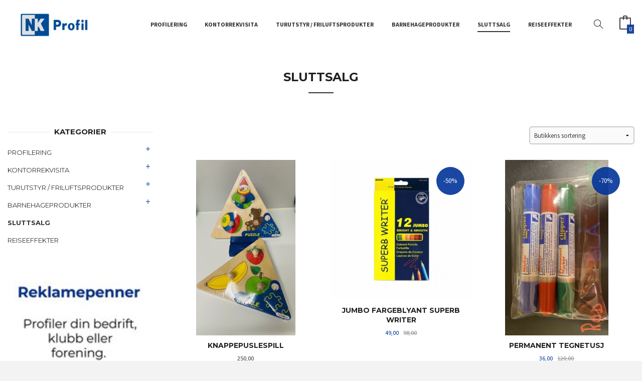

--- FILE ---
content_type: text/html
request_url: https://www.nkprofil.no/butikk/sluttsalg
body_size: 12509
content:
<!DOCTYPE html>

<!--[if IE 7]>    <html class="lt-ie10 lt-ie9 lt-ie8 ie7 no-js flyout_menu" lang="no"> <![endif]-->
<!--[if IE 8]>    <html class="lt-ie10 lt-ie9 ie8 no-js flyout_menu" lang="no"> <![endif]-->
<!--[if IE 9]>    <html class="lt-ie10 ie9 no-js flyout_menu" lang="no"> <![endif]-->
<!--[if (gt IE 9)|!(IE)]><!--> <html class="no-js flyout_menu" lang="no"> <!--<![endif]-->

<head prefix="og: http://ogp.me/ns# fb: http://ogp.me/ns/fb# product: http://ogp.me/ns/product#">
    <meta http-equiv="Content-Type" content="text/html; charset=UTF-8">
    <meta http-equiv="X-UA-Compatible" content="IE=edge">
    
                    <title>Sluttsalg | NK Profil - profilartikler og nisjeprodukter</title>
        

    <meta name="description" content="Profilartikler og nisjeprodukter til skoler, barnehager, kontor og privat">

    <meta name="keywords" content="">

<meta name="csrf-token" content="QcYMO20X3ySeFU9sI1UoIGSRZKNUFvS6GahBQTGr">    <link rel="shortcut icon" href="/favicon.ico">
    

    <meta property="og:title" content="Sluttsalg">
<meta property="og:type" content="product.group">


    <meta property="og:description" content="Profilartikler og nisjeprodukter til skoler, barnehager, kontor og privat">

<meta property="og:url" content="https://www.nkprofil.no/butikk/sluttsalg">
<meta property="og:site_name" content="NK Profil - profilartikler og nisjeprodukter">
<meta property="og:locale" content="nb_NO"><!-- Pioneer scripts & style -->
<meta name="viewport" content="width=device-width, initial-scale=1.0, minimum-scale=1">
<!-- Android Lollipop theme support: http://updates.html5rocks.com/2014/11/Support-for-theme-color-in-Chrome-39-for-Android -->
<meta name="theme-color" content="#003399">

<link href="/assets/themes/apex/css/apex.compiled.css?ver=1699275270" rel="preload" as="style">
<link href="/assets/themes/apex/css/apex.compiled.css?ver=1699275270" rel="stylesheet" type="text/css">


<script type="text/javascript" src="/assets/js/modernizr.min-dev.js"></script>
<script>
    window.FEATURES = (function() {
        var list = {"1":1,"24ai":1,"24chat":1,"24marketing":1,"24nb":1,"blog":1,"boxpacker":1,"criteo":1,"discount":1,"email_redesign":1,"facebook_dpa":1,"facebook_product_catalog":1,"frontendfaq":1,"giftcard":1,"google_analytics_4":1,"google_shopping":1,"mega_menu":1,"modal_cart":1,"modal_cart_free_shipping_reminder":1,"modal_cart_products":1,"newsletter":1,"pickuppoints":1,"popup_module":1,"printnode":1,"product_management_2":1,"product_management_2_customize_layout":1,"product_sorting":1,"slider":1,"snapchat":1,"stock_reminders":1,"text":1,"thumb_attribute_connection":1,"two":1,"two_search_api":1,"update_price_on_attribute_change":1,"vipps_express":1,"webshop":1};

        return {
            get: function(name) { return name in list; }
        };
    })();

    if (window.FEATURES.get('facebook_dpa')) {
                facebook_dpa_id = "";
            }

</script>

   

<script async src="https://client.24nettbutikk.chat/embed.js" data-chat-id=""></script><script>function chat(){(window.lvchtarr=window.lvchtarr||[]).push(arguments)}</script><script>chat('placement', 'bottom-right');</script><!-- Global site tag (gtag.js) - Google Analytics -->
<script type="text/plain" data-category="analytics" async src="https://www.googletagmanager.com/gtag/js?id=G-82S7M9N0KV"></script>
<script type="text/plain" data-category="analytics">
  window.dataLayer = window.dataLayer || [];
  function gtag(){dataLayer.push(arguments);}
  gtag('js', new Date());

    gtag('config', 'G-82S7M9N0KV', {
      theme: 'apex',
      activeCheckout: 'apollo'
  });
</script>

<script>
    class Item {
        product = {};

        constructor(product) {
            this.product = product;
        }

        #setItemVariant() {
            this.product.item_variant = Array.from(document.querySelectorAll('div.product__attribute'))
                ?.reduce((previousValue, currentValue, currentIndex, array) => {
                    let selectOptions = Array.from(currentValue.children[1].children[0].children);

                    if (!selectOptions.some(option => option.tagName === 'OPTGROUP')) {
                        let attribute = currentValue.children[0].children[0].innerHTML;
                        let value = selectOptions.find(attributeValue => attributeValue.selected).innerHTML;

                        return previousValue += `${attribute}: ${value}${array.length && currentIndex !== array.length - 1 ? ', ' : ''}`;
                    }
                }, '');
        }

        #attachEventListeners() {
            document.querySelectorAll('select.js-attribute').forEach(selector => selector.addEventListener('change', () => this.#setItemVariant()));

            const buyProductButton = document.querySelector('button.js-product__buy-button');

            if (buyProductButton) {
                buyProductButton.addEventListener('click', () => {
                    gtag('event', 'add_to_cart', {
                        currency: 'NOK',
                        value: this.product.value,
                        items: [{ ...this.product, quantity: parseInt(document.getElementById('buy_count').value) }]
                    });
                });
            }

            const buyBundleButton = document.querySelector('button.js-bundle__buy-button');

            if (buyBundleButton) {
                buyBundleButton.addEventListener('click', () => {
                    gtag('event', 'add_to_cart', {
                        currency: 'NOK',
                        value: this.product.value,
                        items: [this.product]
                    });
                });
            }

            const wishListButton = document.querySelector('.product__wishlist-button:not(.disabled)');

            if (wishListButton) {
                wishListButton.addEventListener('click', () => {
                    gtag('event', 'add_to_wishlist', {
                        currency: 'NOK',
                        value: this.product.value,
                        items: [{ ...this.product, quantity: parseInt(document.getElementById('buy_count').value) }],
                    });
                });
            }
        }

        async initialize() {
            await this.#setItemVariant();
            this.#attachEventListeners();

            gtag('event', 'view_item', {
                currency: 'NOK',
                value: this.product.value,
                items: [this.product]
            });
        }
    }
</script>
<!-- Google Analytics -->
<script type="text/plain" data-category="analytics">

    (function (i, s, o, g, r, a, m) {
        i['GoogleAnalyticsObject'] = r;
        i[r] = i[r] || function () {
            (i[r].q = i[r].q || []).push(arguments)
        }, i[r].l = 1 * new Date();
        a = s.createElement(o),
            m = s.getElementsByTagName(o)[0];
        a.async = 1;
        a.src = g;
        m.parentNode.insertBefore(a, m)
    })(window, document, 'script', '//www.google-analytics.com/analytics.js', 'ga');

    
    ga('create', 'UA-24343184-8', 'auto', '24nb');

        ga('24nb.send', 'pageview');

    
    
</script>
<div id="sincos-sc"></div>

<script>
    window.SERVER_DATA={"checkoutUrl":"apollo","cartFullHeight":1,"languageId":"1","currency":"NOK","usesFreeShippingReminder":false,"freeShippingCutoff":"1000","useProductUpSell":false,"googleAnalytics4Enabled":false};
</script>
<script src="/js/slider-cart.js?v=b2cf874253b7a8c1bbe7f2dbd336acbb" type="text/javascript"></script>
<link rel="stylesheet" href="/css/cookie_consent.css">
<script defer src="/js/cookie_consent.js"></script>
<script>
    window.dataLayer = window.dataLayer || [];
    function gtag(){dataLayer.push(arguments);}

    // Set default consent to 'denied' as a placeholder
    // Determine actual values based on your own requirements
    gtag('consent', 'default', {
        'ad_storage': 'denied',
        'ad_user_data': 'denied',
        'ad_personalization': 'denied',
        'analytics_storage': 'denied',
        'url_passthrough': 'denied'
    });

</script>

<script>

    window.addEventListener('load', function(){

        CookieConsent.run({
            cookie: {
                name: 'cookie_consent_cookie',
                domain: window.location.hostname,
                path: '/',
                expiresAfterDays: 30,
                sameSite: 'Lax'
            },
            disablePageInteraction: true,
            guiOptions: {
                consentModal: {
                    layout: 'box inline',
                    position: 'middle center',
                    equalWeightButtons: false,
                }
            },
            categories: {
                necessary: {
                    enabled: true,
                    readonly: true,
                },
                analytics: {},
                targeting: {}
            },
            language: {
                default: 'no',
                translations: {
                    no: {
                        consentModal: {
                            title: 'Vi bruker cookies!',
                            description: '<p>Vi benytter første- og tredjeparts cookies (informasjonskapsler).</p><br><br><p>Cookies bruker til: </p><br><ul style="padding-left:3px;"><li>Nødvendige funksjoner på nettsiden</li><li>Analyse og statistikk</li><li>Markedsføring som kan brukes for personlig tilpasning av annonser</li></ul><br><p>Velg “Godta alle” om du aksepterer vår bruk av cookie. Hvis du ønsker å endre på cookie-innstillingene, velg “La meg velge selv”.</p><br><p>Les mer om vår Cookie policy <a href="/side/cookies">her.</a></p>',
                            acceptAllBtn: 'Godta alle',
                            acceptNecessaryBtn: 'Godta kun nødvendige',
                            showPreferencesBtn: 'La meg velge selv',
                        },
                        preferencesModal: {
                            title: 'Innstillinger',
                            acceptAllBtn: 'Godta alle',
                            acceptNecessaryBtn: 'Godta kun nødvendige',
                            savePreferencesBtn: 'Lagre og godta innstillinger',
                            closeIconLabel: 'Lukk',
                            sections: [
                                {
                                    title: 'Bruk av cookies 📢',
                                    description: 'Vi bruker cookies for å sikre deg en optimal opplevelse i nettbutikken vår. Noen cookies er påkrevd for at nettbutikken skal fungere. Les mer om vår <a href="/side/sikkerhet_og_personvern" class="cc-link">personvernerklæring</a>.'
                                },
                                {
                                    title: 'Helt nødvendige cookies',
                                    description: 'Cookies som er helt nødvendig for at nettbutikken skal fungere. Man får ikke handlet i nettbutikken uten disse.',
                                },
                                {
                                    title: 'Cookies rundt analyse og oppsamling av statistikk',
                                    description: 'Cookie som lagrer anonym statistikk av besøkende i nettbutikken. Disse brukes av nettbutikkeier for å lære seg mer om hvem publikummet sitt er.',
                                    linkedCategory: 'analytics'
                                },
                                {
                                    title: 'Cookies rundt markedsføring og retargeting',
                                    description: 'Cookies som samler informasjon om din bruk av nettsiden slik at markedsføring kan tilpasses deg.',
                                    linkedCategory: 'targeting'
                                },
                                {
                                    title: 'Mer informasjon',
                                    description: 'Ved spørsmål om vår policy rundt cookies og dine valg, ta gjerne kontakt med oss på <a href="mailto:kjell.arne@nkprofil.no">kjell.arne@nkprofil.no</a>.'
                                }
                            ]
                        }
                    }
                }
            }
        });
    });
</script>

<script type="text/plain" data-category="targeting">
    window.dataLayer = window.dataLayer || [];
    function gtag(){ dataLayer.push(arguments); }
    gtag('consent', 'update', {
        'ad_storage': 'granted',
        'ad_user_data': 'granted',
        'ad_personalization': 'granted'
    });
</script>

<script type="text/plain" data-category="analytics">
    window.dataLayer = window.dataLayer || [];
    function gtag(){ dataLayer.push(arguments); }
    gtag('consent', 'update', {
        'analytics_storage': 'granted',
        'url_passthrough': 'granted'
    });
</script>

        </head>

<body class="">

    <a href="#main-content" class="sr-only">Gå til innholdet</a>


<div id="outer-wrap">
    <div id="inner-wrap" class="not-frontpage">
        
        <header class="navigation-bg sticky-nav-header hide-for-print" id="page-header">

    <div class="row hide-for-large-up" id="logo-row">

                    <div class="small-3 columns">
                <a id="nav-open-btn" href="#nav"><i class="icon-menu icon-large"></i><span class="nav-open-text"> Meny</span></a>
            </div>

            <div class="small-6 columns" id="logo-wrapper">
                <div id="logo" class="logo-wrapper">
    <a href="https://www.nkprofil.no/" class="hide-on-print neutral-link logo-link">

        
            <span class="vertical-pos-helper"></span><img src="/bilder_diverse/294791cb3415b7de5b372d34f6fc734abe47f49ed56f0d0b2fc1fd79f9442f85-image.png" alt="Profilartikler og nisjeprodukter til skoler, barnehager, kontor og privat" class="logo-img">

        
    </a>
</div>
            </div>

            <div class="small-3 columns" id="cart-wrapper">
                <!-- spacer for the cart button -->
            </div>
        
    </div>

    
</header>

<nav id="nav" class="navigation-bg main-nav nav-offcanvas js-arrow-key-nav hide-for-print" role="navigation">
    <div class="block row">
        <h2 class="block-title">Produkter</h2>

        <div id="logo-wrapper-large" class="large-2 columns show-for-large-up">
            <div id="logo" class="logo-wrapper">
    <a href="https://www.nkprofil.no/" class="hide-on-print neutral-link logo-link">

        
            <span class="vertical-pos-helper"></span><img src="/bilder_diverse/294791cb3415b7de5b372d34f6fc734abe47f49ed56f0d0b2fc1fd79f9442f85-image.png" alt="Profilartikler og nisjeprodukter til skoler, barnehager, kontor og privat" class="logo-img">

        
    </a>
</div>
        </div>

        <div class="large-9 columns">

            <ul id="main-menu" class="sm main-nav__list level-0" data-mer="Mer">
<li class="main-nav__item level-0"><a class="main-nav__frontpage-link" href="http://28168.24nb5.srv.ip.no">Forside</a></li><li class="main-nav__item parent level-0"><a href="/butikk/profilering" >Profilering</a><ul class="main-nav__submenu level-1" data-mer="Mer">
<li class="main-nav__item level-1"><a href="/butikk/profilering/reklamepenner" >Reklamepenner</a></li><li class="main-nav__item level-1"><a href="/butikk/profilering/kaffekrus" >Kaffekrus</a></li><li class="main-nav__item level-1"><a href="/butikk/profilering/klaer" >Tekstiler</a></li><li class="main-nav__item level-1"><a href="/butikk/profilering/supporterartikler" >Supporterartikler</a></li></ul>
</li><li class="main-nav__item parent level-0"><a href="/butikk/kontorrekvisita" >Kontorrekvisita</a><ul class="main-nav__submenu level-1" data-mer="Mer">
<li class="main-nav__item level-1"><a href="/butikk/kontorrekvisita/skriveredskaper" >Skriveredskaper</a></li><li class="main-nav__item level-1"><a href="/butikk/kontorrekvisita/plastlommer-og-mapper" >Plastlommer og mapper</a></li><li class="main-nav__item level-1"><a href="/butikk/kontorrekvisita/permanente-merketusjer" >Permanente merketusjer</a></li><li class="main-nav__item level-1"><a href="/butikk/kontorrekvisita/stiftemaskin-og-stifter" >Stiftemaskin og stifter</a></li></ul>
</li><li class="main-nav__item parent level-0"><a href="/butikk/natur-og-friluftsliv" >Turutstyr / friluftsprodukter</a><ul class="main-nav__submenu level-1" data-mer="Mer">
<li class="main-nav__item level-1"><a href="/butikk/natur-og-friluftsliv/drikkeflasker" >Drikkeflasker</a></li><li class="main-nav__item level-1"><a href="/butikk/natur-og-friluftsliv/kopper-og-thermos" >Kopper og thermos</a></li><li class="main-nav__item level-1"><a href="/butikk/natur-og-friluftsliv/multiverktoy" >Multiverktøy</a></li><li class="main-nav__item level-1"><a href="/butikk/natur-og-friluftsliv/hodelykter" >LED Lykter og Hodelykter</a></li><li class="main-nav__item level-1"><a href="/butikk/natur-og-friluftsliv/kikkerter" >Kikkerter</a></li></ul>
</li><li class="main-nav__item parent level-0"><a href="/butikk/barnehageprodukter" >Barnehageprodukter</a><ul class="main-nav__submenu level-1" data-mer="Mer">
<li class="main-nav__item level-1"><a href="/butikk/barnehageprodukter/sikkerhetsprodukter" >Sikkerhetsprodukter</a></li><li class="main-nav__item level-1"><a href="/butikk/barnehageprodukter/tegning-form-og-farge" >Tegning, form og farge</a></li><li class="main-nav__item level-1"><a href="/butikk/barnehageprodukter/leketoysprodukter" >Leketøysprodukter</a></li></ul>
</li><li class="main-nav__item current level-0"><a href="/butikk/sluttsalg" >Sluttsalg</a></li><li class="main-nav__item level-0"><a href="/butikk/reiseeffekter" >Reiseeffekter</a></li></ul>
            
            <div class="header-search-wrapper">
                <form action="https://www.nkprofil.no/search" accept-charset="UTF-8" method="get" class="search-box__container" autocomplete="off">    
<input type="text" name="q" value="" id="search-box__input--small" tabindex="0" maxlength="80" class="inputfelt_sokproduktmarg search-box__input" placeholder="søkeord"  />
    <input type="submit" name="submit" class="button small primary-color-bg search-box__submit" value="Søk">
    <label for="search-box__input--small" class="search-box__label"><i class="icon-search icon-large"></i></label>
    <div class="js-product-search-results product-search-results is-hidden">
        <p class="js-product-search__no-hits product-search__no-hits is-hidden">Ingen treff</p>
        <div class="js-product-search__container product-search__container is-hidden"></div>
        <p class="js-product-search__extra-hits product-search__extra-hits is-hidden">
            <a href="#" class="themed-nav">&hellip;vis flere treff (<span class="js-product-search__num-extra-hits"></span>)</a>
        </p>
    </div>
                   
</form>            </div>

        </div>

        <div class="large-1 columns show-for-large-up">
                            <a href="/search" class="search-link js-class-toggler" data-toggle-selector="body" data-toggle-class="search-toggled"><i class="icon-search icon-large"></i></a>
                    </div>
    </div>

    <a class="main-nav__close-btn" id="nav-close-btn" href="#top">Lukk <i class="icon-chevron-right icon-large"></i></a>
</nav>

<div class="cart-and-checkout right ">
    <a href="https://www.nkprofil.no/kasse" class="neutral-link cart-button cart-button--empty">
        <i class="icon-shopping-cart cart-button__icon icon-large"></i><span class="cart-button__text">Handlevogn</span>
        <span class="cart-button__quantity">0</span>
        <span class="cart-button__sum">0,00</span>
        <span class="cart-button__currency">NOK</span>
    </a>

    <a href="https://www.nkprofil.no/kasse" class="button show-for-medium-up checkout-button call-to-action-color-bg">Kasse <i class="icon-chevron-right cart-icon icon-large"></i></a>
</div>                <div class="header-bg">
        
<div class="row">
    <div class="columns page-title__wrapper">

        
        <h1 class="page-title">Sluttsalg</h1>

        
                    <ul class="breadcrumbs" itemscope itemtype="http://schema.org/BreadcrumbList">
                                                                                                            <li itemprop="itemListElement" itemscope itemtype="http://schema.org/ListItem">
                        <a itemtype="http://schema.org/Thing" itemprop="item" href="/butikk/sluttsalg" class="neutral-link"><span itemprop="name">Sluttsalg</span></a>
                        <meta itemprop="position" content="1" />
                    </li>
                
                <meta itemprop="numberOfItems" content="1" class="hide">
                <meta itemprop="itemListOrder" content="Ascending" class="hide">
            </ul>
        
    </div>
</div>
    </div>

<div id="main" class="content-bg main-content">
    <div class="row main-content-container">

        <div class="columns">
            <div id="main-content" tabindex="-1">

                                
                
<div class="row">

    <div class="columns large-9 large-push-3 split-menu">
            
<div class="row">
    </div>



    
                <div class="row">
        <div class="small-12 medium-3 columns right">
            <form id="productSortingForm" method="post">
                <select id="productSortingType" name="sortingType">
                    <option disabled selected >Velg sortering</option>
                                            <option value="alphabetically" >Alfabetisk</option>
                                            <option value="popularity" >Popularitet</option>
                                            <option value="price-low" >Pris lav-høy</option>
                                            <option value="price-high" >Pris høy-lav</option>
                                            <option value="order" selected>Butikkens sortering</option>
                                    </select>
            </form>
        </div>
    </div>

    <script>
        document.addEventListener("DOMContentLoaded", function() {
            $('#productSortingType').change(function () {
                $('#productSortingForm').submit();
            });
        });
    </script>


<div class="row">
    <div class="columns">

        <section class="productlist equal-height-columns">
                            <h2 class="is-hidden">Sluttsalg</h2>
                        
            <article class=" productlist__product equal-height-column buy-directly" id="product-1294" data-product-id="1294" itemscope itemtype="http://schema.org/Product">

    <a class="productlist__product-wrap neutral-link equal-height-column-innerwrap readon-icon__wrapper bordered bordered--all" href="/produkt/sluttsalg/knappepuslespill-1">

        <meta itemprop="url" content="https://www.nkprofil.no/produkt/sluttsalg/knappepuslespill-1">
      
        <div class="equal-height-column__image">

                            <div class="equal-height-column__readon readon-icon__container">
                    <span class="vertical-pos-helper"></span>
                    <i class="icon-search readon-icon"></i>
                </div>
                <span class="vertical-pos-helper"></span><img loading="lazy" itemprop="image" src="/assets/img/450/450/bilder_nettbutikk/1a95ccec56a9f381e79896c96d187a1b-image.jpeg" alt="Knappepuslespill">
                    </div>

        <h3 itemprop="name" class="productlist__product__headline">Knappepuslespill</h3>

                           
        <div class="offers" itemprop="offers" itemscope itemtype="http://schema.org/Offer">

    
        <span class="price primary-color-big"><span id="product-1294-price" class="sr-only visuallyhidden">Pris</span><span class="currency">NOK</span><span class="price__display" aria-labelledby="product-1294-price">250,00</span></span>

        
        
        
        <span class="vat-info">inkl. mva.</span>

        <meta itemprop="price" content="250">
<meta itemprop="priceCurrency" content="NOK">
    
<span itemprop="priceSpecification" itemscope itemtype="http://www.schema.org/PriceSpecification">
    <meta itemprop="price" content="250">
    <meta itemprop="priceCurrency" content="NOK">
    <meta itemprop="valueAddedTaxIncluded" content="true">
</span>

<!--<meta itemprop="priceValidUntil" content="">-->
<meta itemprop="url" content="https://www.nkprofil.no/butikk/sluttsalg">
            <link itemprop="availability" href="http://schema.org/InStock">

<meta id="stock-status-1294" data-stock="4" data-session-stock="4" content="4">
    
</div>
        <div class="productlist__product__button-wrap button-buy">
            <span 
                class="button productlist__product__button js-product__buy-button"
                id="buy-button-1294"
                data-product-id="1294"
                data-strict-stock="">
                
                <i class="icon-add"></i>Kjøp            </span> 
        </div>

                    <p class="productlist__product__description hide" itemprop="description">Sett med to knappepuslespill og stativ</p>
        
    </a>

</article><article class=" productlist__product equal-height-column on-sale buy-directly" id="product-1227" data-product-id="1227" itemscope itemtype="http://schema.org/Product">

    <a class="productlist__product-wrap neutral-link equal-height-column-innerwrap readon-icon__wrapper bordered bordered--all" href="/produkt/sluttsalg/jumbo-fargeblyant-superb-writer">

        <meta itemprop="url" content="https://www.nkprofil.no/produkt/sluttsalg/jumbo-fargeblyant-superb-writer">
      
        <div class="equal-height-column__image">

                            <div class="equal-height-column__readon readon-icon__container">
                    <span class="vertical-pos-helper"></span>
                    <i class="icon-search readon-icon"></i>
                </div>
                <span class="vertical-pos-helper"></span><img loading="lazy" itemprop="image" src="/assets/img/450/450/bilder_nettbutikk/d44f2957f8f5ed0cc66180e4a457c26e-image.jpeg" alt="Jumbo Fargeblyant Superb Writer">
                    </div>

        <h3 itemprop="name" class="productlist__product__headline">Jumbo Fargeblyant Superb Writer</h3>

                           
        <div class="offers" itemprop="offers" itemscope itemtype="http://schema.org/Offer">

    
        <span class="price call-to-action-color-big"><span id="product-1227-price" class="sr-only visuallyhidden">Tilbud</span><span class="currency">NOK</span><span class="price__display" aria-labelledby="product-1227-price">49,00</span></span>

        
                    <span class="price--original"><span class="price__saleprice-text">Førpris:</span><span class="currency">NOK</span>98,00</span>
        
                    <span id="product-1227-discount" class="sr-only visuallyhidden">Rabatt</span>
<span class="discount" aria-labelledby="product-1227-discount"><span>-50%</span></span>        
        <span class="vat-info">inkl. mva.</span>

        <meta itemprop="price" content="49">
<meta itemprop="priceCurrency" content="NOK">
    
<span itemprop="priceSpecification" itemscope itemtype="http://www.schema.org/PriceSpecification">
    <meta itemprop="price" content="49">
    <meta itemprop="priceCurrency" content="NOK">
    <meta itemprop="valueAddedTaxIncluded" content="true">
</span>

<!--<meta itemprop="priceValidUntil" content="">-->
<meta itemprop="url" content="https://www.nkprofil.no/butikk/sluttsalg">
            <link itemprop="availability" href="http://schema.org/InStock">

<meta id="stock-status-1227" data-stock="48" data-session-stock="48" content="48">
    
</div>
        <div class="productlist__product__button-wrap button-buy">
            <span 
                class="button productlist__product__button js-product__buy-button"
                id="buy-button-1227"
                data-product-id="1227"
                data-strict-stock="">
                
                <i class="icon-add"></i>Kjøp            </span> 
        </div>

                    <p class="productlist__product__description hide" itemprop="description">Tykke fargeblyanter i sett med 12 farger og blyantspisser</p>
        
    </a>

</article><article class=" productlist__product equal-height-column on-sale buy-directly" id="product-1247" data-product-id="1247" itemscope itemtype="http://schema.org/Product">

    <a class="productlist__product-wrap neutral-link equal-height-column-innerwrap readon-icon__wrapper bordered bordered--all" href="/produkt/sluttsalg/permanent-tegnetusj-1">

        <meta itemprop="url" content="https://www.nkprofil.no/produkt/sluttsalg/permanent-tegnetusj-1">
      
        <div class="equal-height-column__image">

                            <div class="equal-height-column__readon readon-icon__container">
                    <span class="vertical-pos-helper"></span>
                    <i class="icon-search readon-icon"></i>
                </div>
                <span class="vertical-pos-helper"></span><img loading="lazy" itemprop="image" src="/assets/img/450/450/bilder_nettbutikk/1feaba22557f05a071349e6bffcd16e8-image.jpeg" alt="Permanent tegnetusj">
                    </div>

        <h3 itemprop="name" class="productlist__product__headline">Permanent tegnetusj</h3>

                           
        <div class="offers" itemprop="offers" itemscope itemtype="http://schema.org/Offer">

    
        <span class="price call-to-action-color-big"><span id="product-1247-price" class="sr-only visuallyhidden">Tilbud</span><span class="currency">NOK</span><span class="price__display" aria-labelledby="product-1247-price">36,00</span></span>

        
                    <span class="price--original"><span class="price__saleprice-text">Førpris:</span><span class="currency">NOK</span>120,00</span>
        
                    <span id="product-1247-discount" class="sr-only visuallyhidden">Rabatt</span>
<span class="discount" aria-labelledby="product-1247-discount"><span>-70%</span></span>        
        <span class="vat-info">inkl. mva.</span>

        <meta itemprop="price" content="36">
<meta itemprop="priceCurrency" content="NOK">
    
<span itemprop="priceSpecification" itemscope itemtype="http://www.schema.org/PriceSpecification">
    <meta itemprop="price" content="36">
    <meta itemprop="priceCurrency" content="NOK">
    <meta itemprop="valueAddedTaxIncluded" content="true">
</span>

<!--<meta itemprop="priceValidUntil" content="">-->
<meta itemprop="url" content="https://www.nkprofil.no/butikk/sluttsalg">
            <link itemprop="availability" href="http://schema.org/InStock">

<meta id="stock-status-1247" data-stock="60" data-session-stock="60" content="60">
    
</div>
        <div class="productlist__product__button-wrap button-buy">
            <span 
                class="button productlist__product__button js-product__buy-button"
                id="buy-button-1247"
                data-product-id="1247"
                data-strict-stock="">
                
                <i class="icon-add"></i>Kjøp            </span> 
        </div>

                    <p class="productlist__product__description hide" itemprop="description">SLUTTSALG!!   Tegnetusj/ Glasstusj, RØD-BLÅ-GRØNN</p>
        
    </a>

</article><article class=" productlist__product equal-height-column" id="product-1250" data-product-id="1250" itemscope itemtype="http://schema.org/Product">

    <a class="productlist__product-wrap neutral-link equal-height-column-innerwrap readon-icon__wrapper bordered bordered--all" href="/produkt/sluttsalg/bamsefleece-mork-bla">

        <meta itemprop="url" content="https://www.nkprofil.no/produkt/sluttsalg/bamsefleece-mork-bla">
      
        <div class="equal-height-column__image">

                            <div class="equal-height-column__readon readon-icon__container">
                    <span class="vertical-pos-helper"></span>
                    <i class="icon-search readon-icon"></i>
                </div>
                <span class="vertical-pos-helper"></span><img loading="lazy" itemprop="image" src="/assets/img/450/450/bilder_nettbutikk/9cb1fc2fa7b754ce162aae8bd85cc344-image.jpeg" alt="Bamsefleece, Mørk Blå">
                    </div>

        <h3 itemprop="name" class="productlist__product__headline">Bamsefleece, Mørk Blå</h3>

                           
        <div class="offers" itemprop="offers" itemscope itemtype="http://schema.org/Offer">

    
        <span class="price primary-color-big"><span id="product-1250-price" class="sr-only visuallyhidden">Pris</span><span class="currency">NOK</span><span class="price__display" aria-labelledby="product-1250-price">399,00</span></span>

        
        
        
        <span class="vat-info">inkl. mva.</span>

        <meta itemprop="price" content="399">
<meta itemprop="priceCurrency" content="NOK">
    
<span itemprop="priceSpecification" itemscope itemtype="http://www.schema.org/PriceSpecification">
    <meta itemprop="price" content="399">
    <meta itemprop="priceCurrency" content="NOK">
    <meta itemprop="valueAddedTaxIncluded" content="true">
</span>

<!--<meta itemprop="priceValidUntil" content="">-->
<meta itemprop="url" content="https://www.nkprofil.no/butikk/sluttsalg">
            <link itemprop="availability" href="http://schema.org/InStock">

<meta id="stock-status-1250" data-stock="10" data-session-stock="10" content="10">
    
</div>
        <div class="productlist__product__button-wrap button-readon">
            <span 
                class="button productlist__product__button"
                id="buy-button-1250"
                data-product-id="1250"
                data-strict-stock="">
                
                Les mer            </span> 
        </div>

                    <p class="productlist__product__description hide" itemprop="description">Bamsefleece, tykk, lodden fleecejakke </p>
        
    </a>

</article><article class=" productlist__product equal-height-column" id="product-1251" data-product-id="1251" itemscope itemtype="http://schema.org/Product">

    <a class="productlist__product-wrap neutral-link equal-height-column-innerwrap readon-icon__wrapper bordered bordered--all" href="/produkt/sluttsalg/bamsefleece-beige">

        <meta itemprop="url" content="https://www.nkprofil.no/produkt/sluttsalg/bamsefleece-beige">
      
        <div class="equal-height-column__image">

                            <div class="equal-height-column__readon readon-icon__container">
                    <span class="vertical-pos-helper"></span>
                    <i class="icon-search readon-icon"></i>
                </div>
                <span class="vertical-pos-helper"></span><img loading="lazy" itemprop="image" src="/assets/img/450/450/bilder_nettbutikk/ae251639f202e24fbd1ea72f832b0d02-image.jpeg" alt="Bamsefleece, Beige">
                    </div>

        <h3 itemprop="name" class="productlist__product__headline">Bamsefleece, Beige</h3>

                           
        <div class="offers" itemprop="offers" itemscope itemtype="http://schema.org/Offer">

    
        <span class="price primary-color-big"><span id="product-1251-price" class="sr-only visuallyhidden">Pris</span><span class="currency">NOK</span><span class="price__display" aria-labelledby="product-1251-price">399,00</span></span>

        
        
        
        <span class="vat-info">inkl. mva.</span>

        <meta itemprop="price" content="399">
<meta itemprop="priceCurrency" content="NOK">
    
<span itemprop="priceSpecification" itemscope itemtype="http://www.schema.org/PriceSpecification">
    <meta itemprop="price" content="399">
    <meta itemprop="priceCurrency" content="NOK">
    <meta itemprop="valueAddedTaxIncluded" content="true">
</span>

<!--<meta itemprop="priceValidUntil" content="">-->
<meta itemprop="url" content="https://www.nkprofil.no/butikk/sluttsalg">
            <link itemprop="availability" href="http://schema.org/InStock">

<meta id="stock-status-1251" data-stock="14" data-session-stock="14" content="14">
    
</div>
        <div class="productlist__product__button-wrap button-readon">
            <span 
                class="button productlist__product__button"
                id="buy-button-1251"
                data-product-id="1251"
                data-strict-stock="">
                
                Les mer            </span> 
        </div>

                    <p class="productlist__product__description hide" itemprop="description">Bamsefleece, tykk, lodden fleecejakke</p>
        
    </a>

</article><article class=" productlist__product equal-height-column buy-directly" id="product-1264" data-product-id="1264" itemscope itemtype="http://schema.org/Product">

    <a class="productlist__product-wrap neutral-link equal-height-column-innerwrap readon-icon__wrapper bordered bordered--all" href="/produkt/sluttsalg/rive">

        <meta itemprop="url" content="https://www.nkprofil.no/produkt/sluttsalg/rive">
      
        <div class="equal-height-column__image">

                            <div class="equal-height-column__readon readon-icon__container">
                    <span class="vertical-pos-helper"></span>
                    <i class="icon-search readon-icon"></i>
                </div>
                <span class="vertical-pos-helper"></span><img loading="lazy" itemprop="image" src="/assets/img/450/450/bilder_nettbutikk/82b24b5e79487ec2970a05284dc508a2-image.jpeg" alt="Rive">
                    </div>

        <h3 itemprop="name" class="productlist__product__headline">Rive</h3>

                           
        <div class="offers" itemprop="offers" itemscope itemtype="http://schema.org/Offer">

    
        <span class="price primary-color-big"><span id="product-1264-price" class="sr-only visuallyhidden">Pris</span><span class="currency">NOK</span><span class="price__display" aria-labelledby="product-1264-price">40,00</span></span>

        
        
        
        <span class="vat-info">inkl. mva.</span>

        <meta itemprop="price" content="40">
<meta itemprop="priceCurrency" content="NOK">
    
<span itemprop="priceSpecification" itemscope itemtype="http://www.schema.org/PriceSpecification">
    <meta itemprop="price" content="40">
    <meta itemprop="priceCurrency" content="NOK">
    <meta itemprop="valueAddedTaxIncluded" content="true">
</span>

<!--<meta itemprop="priceValidUntil" content="">-->
<meta itemprop="url" content="https://www.nkprofil.no/butikk/sluttsalg">
            <link itemprop="availability" href="http://schema.org/InStock">

<meta id="stock-status-1264" data-stock="12" data-session-stock="12" content="12">
    
</div>
        <div class="productlist__product__button-wrap button-buy">
            <span 
                class="button productlist__product__button js-product__buy-button"
                id="buy-button-1264"
                data-product-id="1264"
                data-strict-stock="">
                
                <i class="icon-add"></i>Kjøp            </span> 
        </div>

                    <p class="productlist__product__description hide" itemprop="description">Plastrive, 30cm i robust barnehagekvalitet.</p>
        
    </a>

</article><article class=" productlist__product equal-height-column buy-directly" id="product-1263" data-product-id="1263" itemscope itemtype="http://schema.org/Product">

    <a class="productlist__product-wrap neutral-link equal-height-column-innerwrap readon-icon__wrapper bordered bordered--all" href="/produkt/sluttsalg/smaspader-pakke-a-5-stk">

        <meta itemprop="url" content="https://www.nkprofil.no/produkt/sluttsalg/smaspader-pakke-a-5-stk">
      
        <div class="equal-height-column__image">

                            <div class="equal-height-column__readon readon-icon__container">
                    <span class="vertical-pos-helper"></span>
                    <i class="icon-search readon-icon"></i>
                </div>
                <span class="vertical-pos-helper"></span><img loading="lazy" itemprop="image" src="/assets/img/450/450/bilder_nettbutikk/6d71d48c61f2f16a78b9b5c582f2144e-image.jpeg" alt="Småspader, pakke a 5 stk">
                    </div>

        <h3 itemprop="name" class="productlist__product__headline">Småspader, pakke a 5 stk</h3>

                           
        <div class="offers" itemprop="offers" itemscope itemtype="http://schema.org/Offer">

    
        <span class="price primary-color-big"><span id="product-1263-price" class="sr-only visuallyhidden">Pris</span><span class="currency">NOK</span><span class="price__display" aria-labelledby="product-1263-price">20,00</span></span>

        
        
        
        <span class="vat-info">inkl. mva.</span>

        <meta itemprop="price" content="20">
<meta itemprop="priceCurrency" content="NOK">
    
<span itemprop="priceSpecification" itemscope itemtype="http://www.schema.org/PriceSpecification">
    <meta itemprop="price" content="20">
    <meta itemprop="priceCurrency" content="NOK">
    <meta itemprop="valueAddedTaxIncluded" content="true">
</span>

<!--<meta itemprop="priceValidUntil" content="">-->
<meta itemprop="url" content="https://www.nkprofil.no/butikk/sluttsalg">
            <link itemprop="availability" href="http://schema.org/InStock">

<meta id="stock-status-1263" data-stock="30" data-session-stock="30" content="30">
    
</div>
        <div class="productlist__product__button-wrap button-buy">
            <span 
                class="button productlist__product__button js-product__buy-button"
                id="buy-button-1263"
                data-product-id="1263"
                data-strict-stock="">
                
                <i class="icon-add"></i>Kjøp            </span> 
        </div>

                    <p class="productlist__product__description hide" itemprop="description">Spade, ca 10cm til sandkassen. Salgspakning 5 stk ass farger.</p>
        
    </a>

</article><article class=" productlist__product equal-height-column buy-directly" id="product-1262" data-product-id="1262" itemscope itemtype="http://schema.org/Product">

    <a class="productlist__product-wrap neutral-link equal-height-column-innerwrap readon-icon__wrapper bordered bordered--all" href="/produkt/sluttsalg/spade">

        <meta itemprop="url" content="https://www.nkprofil.no/produkt/sluttsalg/spade">
      
        <div class="equal-height-column__image">

                            <div class="equal-height-column__readon readon-icon__container">
                    <span class="vertical-pos-helper"></span>
                    <i class="icon-search readon-icon"></i>
                </div>
                <span class="vertical-pos-helper"></span><img loading="lazy" itemprop="image" src="/assets/img/450/450/bilder_nettbutikk/aca1c8c4225cf1feef70cf78186308c2-image.jpeg" alt="Spade">
                    </div>

        <h3 itemprop="name" class="productlist__product__headline">Spade</h3>

                           
        <div class="offers" itemprop="offers" itemscope itemtype="http://schema.org/Offer">

    
        <span class="price primary-color-big"><span id="product-1262-price" class="sr-only visuallyhidden">Pris</span><span class="currency">NOK</span><span class="price__display" aria-labelledby="product-1262-price">40,00</span></span>

        
        
        
        <span class="vat-info">inkl. mva.</span>

        <meta itemprop="price" content="40">
<meta itemprop="priceCurrency" content="NOK">
    
<span itemprop="priceSpecification" itemscope itemtype="http://www.schema.org/PriceSpecification">
    <meta itemprop="price" content="40">
    <meta itemprop="priceCurrency" content="NOK">
    <meta itemprop="valueAddedTaxIncluded" content="true">
</span>

<!--<meta itemprop="priceValidUntil" content="">-->
<meta itemprop="url" content="https://www.nkprofil.no/butikk/sluttsalg">
            <link itemprop="availability" href="http://schema.org/InStock">

<meta id="stock-status-1262" data-stock="16" data-session-stock="16" content="16">
    
</div>
        <div class="productlist__product__button-wrap button-buy">
            <span 
                class="button productlist__product__button js-product__buy-button"
                id="buy-button-1262"
                data-product-id="1262"
                data-strict-stock="">
                
                <i class="icon-add"></i>Kjøp            </span> 
        </div>

                    <p class="productlist__product__description hide" itemprop="description">Plastspade, 30cm. Robust sandkasseleke i "barnehagekvalitet".</p>
        
    </a>

</article><article class=" productlist__product equal-height-column buy-directly" id="product-1261" data-product-id="1261" itemscope itemtype="http://schema.org/Product">

    <a class="productlist__product-wrap neutral-link equal-height-column-innerwrap readon-icon__wrapper bordered bordered--all" href="/produkt/sluttsalg/bat">

        <meta itemprop="url" content="https://www.nkprofil.no/produkt/sluttsalg/bat">
      
        <div class="equal-height-column__image">

                            <div class="equal-height-column__readon readon-icon__container">
                    <span class="vertical-pos-helper"></span>
                    <i class="icon-search readon-icon"></i>
                </div>
                <span class="vertical-pos-helper"></span><img loading="lazy" itemprop="image" src="/assets/img/450/450/bilder_nettbutikk/ebe4b597ef3df4c8b715f388f00f552b-image.jpeg" alt="Båt">
                    </div>

        <h3 itemprop="name" class="productlist__product__headline">Båt</h3>

                           
        <div class="offers" itemprop="offers" itemscope itemtype="http://schema.org/Offer">

    
        <span class="price primary-color-big"><span id="product-1261-price" class="sr-only visuallyhidden">Pris</span><span class="currency">NOK</span><span class="price__display" aria-labelledby="product-1261-price">40,00</span></span>

        
        
        
        <span class="vat-info">inkl. mva.</span>

        <meta itemprop="price" content="40">
<meta itemprop="priceCurrency" content="NOK">
    
<span itemprop="priceSpecification" itemscope itemtype="http://www.schema.org/PriceSpecification">
    <meta itemprop="price" content="40">
    <meta itemprop="priceCurrency" content="NOK">
    <meta itemprop="valueAddedTaxIncluded" content="true">
</span>

<!--<meta itemprop="priceValidUntil" content="">-->
<meta itemprop="url" content="https://www.nkprofil.no/butikk/sluttsalg">
            <link itemprop="availability" href="http://schema.org/InStock">

<meta id="stock-status-1261" data-stock="7" data-session-stock="7" content="7">
    
</div>
        <div class="productlist__product__button-wrap button-buy">
            <span 
                class="button productlist__product__button js-product__buy-button"
                id="buy-button-1261"
                data-product-id="1261"
                data-strict-stock="">
                
                <i class="icon-add"></i>Kjøp            </span> 
        </div>

                    <p class="productlist__product__description hide" itemprop="description">Plastbåt for inne og utebruk</p>
        
    </a>

</article>
        </section>

                    <nav class="pagination-wrapper">
                            </nav>
        
    </div>
</div>        </div>

    <div class="columns large-3 large-pull-9 show-for-large-up left-block">
        <div class="block">
    <div class="block__box">
    
        <div class="block__box__headline-wrapper">
            <h4 class="block__box__headline nav-side__header">Kategorier</h4>
        </div>
        
        <nav role="navigation" class="nav-side block__box__content">
            <ul id="splitmenu" class="toggle_panel flyout level-0" data-mer="Mer">
<li class="block-nav__item neutral-link parent level-0"><a href="/butikk/profilering" >Profilering</a><span class="js-toggle-visibility  main-nav__toggle" data-toggle="#splitmenu #submenu_194"></span><ul id="submenu_194" class="block-nav__submenu level-1" data-mer="Mer">
<li class="block-nav__item neutral-link level-1"><a href="/butikk/profilering/reklamepenner" >Reklamepenner</a></li><li class="block-nav__item neutral-link level-1"><a href="/butikk/profilering/kaffekrus" >Kaffekrus</a></li><li class="block-nav__item neutral-link level-1"><a href="/butikk/profilering/klaer" >Tekstiler</a></li><li class="block-nav__item neutral-link level-1"><a href="/butikk/profilering/supporterartikler" >Supporterartikler</a></li></ul>
</li><li class="block-nav__item neutral-link parent level-0"><a href="/butikk/kontorrekvisita" >Kontorrekvisita</a><span class="js-toggle-visibility  main-nav__toggle" data-toggle="#splitmenu #submenu_195"></span><ul id="submenu_195" class="block-nav__submenu level-1" data-mer="Mer">
<li class="block-nav__item neutral-link level-1"><a href="/butikk/kontorrekvisita/skriveredskaper" >Skriveredskaper</a></li><li class="block-nav__item neutral-link level-1"><a href="/butikk/kontorrekvisita/plastlommer-og-mapper" >Plastlommer og mapper</a></li><li class="block-nav__item neutral-link level-1"><a href="/butikk/kontorrekvisita/permanente-merketusjer" >Permanente merketusjer</a></li><li class="block-nav__item neutral-link level-1"><a href="/butikk/kontorrekvisita/stiftemaskin-og-stifter" >Stiftemaskin og stifter</a></li></ul>
</li><li class="block-nav__item neutral-link parent level-0"><a href="/butikk/natur-og-friluftsliv" >Turutstyr / friluftsprodukter</a><span class="js-toggle-visibility  main-nav__toggle" data-toggle="#splitmenu #submenu_209"></span><ul id="submenu_209" class="block-nav__submenu level-1" data-mer="Mer">
<li class="block-nav__item neutral-link level-1"><a href="/butikk/natur-og-friluftsliv/drikkeflasker" >Drikkeflasker</a></li><li class="block-nav__item neutral-link level-1"><a href="/butikk/natur-og-friluftsliv/kopper-og-thermos" >Kopper og thermos</a></li><li class="block-nav__item neutral-link level-1"><a href="/butikk/natur-og-friluftsliv/multiverktoy" >Multiverktøy</a></li><li class="block-nav__item neutral-link level-1"><a href="/butikk/natur-og-friluftsliv/hodelykter" >LED Lykter og Hodelykter</a></li><li class="block-nav__item neutral-link level-1"><a href="/butikk/natur-og-friluftsliv/kikkerter" >Kikkerter</a></li></ul>
</li><li class="block-nav__item neutral-link parent level-0"><a href="/butikk/barnehageprodukter" >Barnehageprodukter</a><span class="js-toggle-visibility  main-nav__toggle" data-toggle="#splitmenu #submenu_193"></span><ul id="submenu_193" class="block-nav__submenu level-1" data-mer="Mer">
<li class="block-nav__item neutral-link level-1"><a href="/butikk/barnehageprodukter/sikkerhetsprodukter" >Sikkerhetsprodukter</a></li><li class="block-nav__item neutral-link level-1"><a href="/butikk/barnehageprodukter/tegning-form-og-farge" >Tegning, form og farge</a></li><li class="block-nav__item neutral-link level-1"><a href="/butikk/barnehageprodukter/leketoysprodukter" >Leketøysprodukter</a></li></ul>
</li><li class="block-nav__item neutral-link current level-0"><a href="/butikk/sluttsalg" >Sluttsalg</a></li><li class="block-nav__item neutral-link level-0"><a href="/butikk/reiseeffekter" >Reiseeffekter</a></li></ul>
        </nav>

    </div>
</div>                <div class="block" id="block-venstre">
            <div class="block__box bordered block__box--banners_left">
    <div class="block__box__headline-wrapper">
        <h3 class="block__box__headline js-toggle-visibility" data-toggle="#js-box-9-contents">Annonser</h3>
    </div>
    <div class="block__box__content" id="js-box-9-contents">
        <div class="wrapper_banner">
<div><a href="https://www.nkprofil.no/redirect/banner/1" target="_self" class="banner" data-bannername="Reklamepenner - Sidebar banner"><img src="https://www.nkprofil.no/assets/img/bilder_diverse/1699275758.jpg"></a></div></div>
    </div>
</div>    </div>    </div>

</div>            </div>
        </div>

    </div>

    </div>        
        
    <div id="footer" class="footer-bg">

        <div class="bordered bordered--top" id="footer__wrapper">
        
            <div class="row hide-for-print" id="footer__blocks-wrapper">
                <div class="columns small-12 medium-6 large-3 footer-block">
                    <div class="block" id="block-footer0">
                        <div class="block__box bordered block__box--contact-info">
                            <div class="block__box__headline-wrapper">
                                <h3 class="block__box__headline js-toggle-visibility" data-toggle="#js-box-contact_info-contents" data-toggle-toggler-class="primary-color-bg">Norsk Kontorservice</h3>
                            </div>
                            
                            <div class="block__box__content" id="js-box-contact_info-contents">
                                <dl class="company-contact-info">
                                    <dt>Adresse:</dt>
                                    <dd>Grasskaret 7, 6429 Molde</dd>

                                    <dt>Telefon:</dt>
                                    <dd><a href="tel:90191819">90191819</a></dd>

                                    <dt>E-post:</dt>
                                    <dd><a href="mailto:kjell.arne@nkprofil.no">kjell.arne@nkprofil.no</a></dd>

                                    <dt>Foretaksregisteret:</dt>
                                    <dd>990169020</dd>
                                </dl>
                                
                                <div class="footer-social-links">
                                        <ul class="social-buttons-list links__list">
        
                    <li class="social-button social-button--facebook links__list__item">
                <a href="https://www.facebook.com/NorskKontorservice" class="social-button__link" target="_blank"><i class="icon-facebook"></i></a>
            </li>
        
    </ul>
                                </div>
                            </div>
                        </div>
                    </div>
                </div>

                <div class="columns small-12 medium-6 large-3 footer-block">
                    <div class="block" id="block-footer1">
            <div class="block__box bordered block__box--logo_list">
    <div class="block__box__headline-wrapper">
        <h3 class="block__box__headline js-toggle-visibility" data-toggle="#js-box-21-contents">Partnere</h3>
    </div>
    <div class="block__box__content" id="js-box-21-contents">
        <ul class="partner-logos block-image-grid">
            <li class="text-center">
                                        <a href="http://www.visa.no/no.aspx" target="_blank"><img src="//assets21.24nettbutikk.no/24960style/images/logo/visa.png" alt="logoer"></a>
                    </li>
            <li class="text-center">
                                        <a href="http://www.mastercard.com/no/personal/nn/" target="_blank"><img src="//assets21.24nettbutikk.no/24960style/images/logo/mastercard.png" alt="logoer"></a>
                    </li>
            <li class="text-center">
                                        <a href="http://www.bring.no/" target="_blank"><img src="//assets21.24nettbutikk.no/24960style/images/logo/posten_bring.png" alt="logoer"></a>
                    </li>
            <li class="text-center">
                                        <a href="https://www.vipps.no/" target="_blank"><img src="//assets21.24nettbutikk.no/logos/vipps_logo_rgb_trimmed.png" alt="logoer"></a>
                    </li>
        </ul>    </div>
</div>    </div>                </div>

                <div class="columns small-12 medium-6 large-3 footer-block">
                    <div class="block" id="block-footer2">
            <div class="block__box bordered block__box--vat_disable">
    <div class="block__box__headline-wrapper">
        <h3 class="block__box__headline js-toggle-visibility" data-toggle="#js-box-8-contents">Vis priser inkl./ekskl. mva</h3>
    </div>
    <div class="block__box__content" id="js-box-8-contents">
        <form method="post" id="bytt_mva_form">
    <input type="hidden" name="bytt_mva" value="0">
</form>

<a class="bytt_mva" href="#">
    Vis priser    ekskl. mva.</a>
    </div>
</div>    </div>                </div>

                <div class="columns small-12 medium-6 large-3 footer-block">
                    <div class="block" id="block-footer3">
    </div>                </div>
            </div>

        </div>

    </div>
        <div id="end" class="end-bg">
    <div class="row">
        
                    <div class="columns hide-for-print">
                <div class="footer__info-links">
                    <ul class="footer__links text-center">
            <li><a href="/side/fraktbetingelser" target="_self">Frakt</a></li>
            <li><a href="/side/kjopsbetingelser" target="_self">Kjøpsbetingelser</a></li>
            <li><a href="/side/sikkerhet_og_personvern" target="_self">Sikkerhet og personvern</a></li>
            <li><a href="/nyhetsbrev" target="_self">Nyhetsbrev</a></li>
    </ul>                </div>
            </div>
        
        <div class="columns hide-for-print medium-10 medium-push-1 large-6 large-push-0 xlarge-5">
            <div class="footer__cookie_notice subtle">
                Vår nettbutikk bruker cookies slik at du får en bedre kjøpsopplevelse og vi kan yte deg bedre service. Vi bruker cookies hovedsaklig til å lagre innloggingsdetaljer og huske hva du har puttet i handlekurven din. Fortsett å bruke siden som normalt om du godtar dette. <a href="https://www.nkprofil.no/side/cookies">Les mer</a>
                eller <a id="cookie_settings_button" onClick="javascript:window.initCookieConsent().showSettings()">endre innstillinger for cookies.</a>
            </div>
        </div>

                    <div class="columns hide-on-print">
                <div class="footer__made-by subtle">
                    Powered by <a href="https://www.24nettbutikk.no/?utm_campaign=Store%20referrals&utm_source=Storefront%20footer%20link&utm_medium=link&utm_content=footer" target="_blank" rel="nofollow">24Nettbutikk</a>
                </div>
            </div>
        
            </div>
</div>



<dl class="iconized-list organization-info hide" itemscope itemtype="http://schema.org/Store">
    <meta itemprop="name" content="Norsk Kontorservice">
    <meta itemprop="url" content="https://www.nkprofil.no">
    <meta itemprop="logo" content="https://www.nkprofil.no/bilder_diverse/294791cb3415b7de5b372d34f6fc734abe47f49ed56f0d0b2fc1fd79f9442f85-image.png"><meta itemprop="image" content="https://www.nkprofil.no/bilder_diverse/294791cb3415b7de5b372d34f6fc734abe47f49ed56f0d0b2fc1fd79f9442f85-image.png"><meta itemprop="alternateName" content="Demobutikk">
    <dt class="iconized-list__header icon-place">Adresse</dt>
    <dd class="iconized-list__content" itemprop="address" itemscope itemtype="http://schema.org/PostalAddress">
        <span itemprop="streetAddress">Grasskaret 7</span>,
        <span itemprop="postalCode">6429</span>
        <span itemprop="addressLocality">Molde</span>
    </dd>

    <dt class="iconized-list__header icon-call">Telefon</dt>
    <dd class="iconized-list__content" itemprop="telephone">90191819</dd>

    <dt class="iconized-list__header icon-mail">E-postadresse</dt>
    <dd class="iconized-list__content" itemprop="email">kjell.arne@nkprofil.no</dd>

            <dt class="iconized-list__header icon-stockexchange">Foretaksregisteret</dt>
        <dd class="iconized-list__content" itemprop="vatID">990169020</dd>
    
    <dt class="hide">Theme primary color</dt>
    <dd class="hide" itemprop="additionalProperty" itemscope itemtype="http://schema.org/PropertyValue">
        <meta itemprop="name" content="primaryColor">
        <meta itemprop="value" content="#003399">
    </dd>

    <dt class="hide">Logo background color</dt>
    <dd class="hide" itemprop="additionalProperty" itemscope itemtype="http://schema.org/PropertyValue">
        <meta itemprop="name" content="logoBackground">
        <meta itemprop="value" content="#FFFFFF">
    </dd>

    <dt class="hide">Shop open for business</dt>
    <dd class="hide" itemprop="additionalProperty" itemscope itemtype="http://schema.org/PropertyValue">
        <meta itemprop="name" content="webshopOpen">
        <meta itemprop="value" content="true">
    </dd>

    <dd class="hide" itemprop="additionalProperty" itemscope itemtype="http://schema.org/PropertyValue">
        <meta itemprop="name" content="id">
        <meta itemprop="value" content="L8RM2QZ9dGDVvgG1">
    </dd>

    <dd class="hide" itemprop="additionalProperty" itemscope itemtype="http://schema.org/PropertyValue">
        <meta itemprop="name" content="checksum">
        <meta itemprop="value" content="a63900812a8bf8851419705433eba2e4251513a2">
    </dd>

        </dl>
    </div>
</div>

<div data-notify="container" class="alert-box alert-box--withclose alert-box--withfooter alert-{0}" id="cart-notify" role="alert" aria-live="assertive" tabindex="-1">
    <span data-notify="icon" class="alert-box__icon"></span>
    <span data-notify="title" class="alert-box__title">{1}</span>
    <span data-notify="message" class="alert-box__message">Produktet ble lagt i handlevognen</span>
    <div class="progress alert-box__progressbar" data-notify="progressbar"><div class="progress-bar progress-bar-{0}" role="progressbar" aria-valuenow="0" aria-valuemin="0" aria-valuemax="100" style="width: 0%;"></div></div>
    <div class="alert-box__footer">
        <a href="https://www.nkprofil.no/kasse" class="right">Kasse <i class="cart__icon-procede icon-chevron-right icon-medium"></i></a>
    </div>
    <a href="{3}" target="{4}" data-notify="url" rel="nofollow"></a>
    <a href="#" class="close alert-close" data-notify="dismiss">&times;</a>
</div>


<script type="text/javascript" src="/assets/js/vendor.js?m=1767308350"></script>
<script type="text/javascript" src="/assets/js/theme.js?m=1767308350"></script>


<script type="text/javascript">
    if (sincos.jsEnabled) {
        $('a[href$="/kasse"]').not('.kasse_override').attr('href','/apollo');
    }
</script>
<script type="text/javascript" src="/assets/js/apex.ui.js?m=1767308350"></script>

<script>
	var main_contents = $('#main');
	var main_contents_container = $('.main-content-container');
	var cart_button = $('.cart-and-checkout');
	var main_contents_width = null;
	var main_contents_container_width = null;

	$(window).on('resize', sincos.functions.debounce(function() {
		cart_button.fadeIn('slow');
		main_contents_width = main_contents.width();
		main_contents_container_width = parseInt(main_contents_container.css('max-width'), 10);

		if (main_contents_width > main_contents_container_width) {
			cart_button.css('right', (main_contents_width - main_contents_container_width)/2 + 20);
		} else {
			cart_button.css('right', 20);
		}
	}, 250)).resize();

</script>

<script type="text/javascript" >
    $.ajaxSetup({
        headers: {
            'X-CSRF-TOKEN': $('meta[name="csrf-token"]').attr('content')
        }
    });
</script>

<script>
    const sincosProductList = [{"id":1294,"title":"Knappepuslespill","price":250,"type":"product","sku":null},{"id":1227,"title":"Jumbo Fargeblyant Superb Writer","price":49,"type":"product","sku":null},{"id":1247,"title":"Permanent tegnetusj","price":36,"type":"product","sku":null},{"id":1250,"title":"Bamsefleece, Mørk Blå","price":399,"type":"product","sku":null},{"id":1251,"title":"Bamsefleece, Beige","price":399,"type":"product","sku":null},{"id":1264,"title":"Rive","price":40,"type":"product","sku":null},{"id":1263,"title":"Småspader, pakke a 5 stk","price":20,"type":"product","sku":null},{"id":1262,"title":"Spade","price":40,"type":"product","sku":null},{"id":1261,"title":"Båt","price":40,"type":"product","sku":null}];
    const sincosListData = {"id":"206","title":"Sluttsalg","type":"category"};

    const viewProductListEvent = new CustomEvent(
        'viewProductListEvent',
        {
            detail: {
                listData: sincosListData,
                products: sincosProductList,
                currency: 'NOK'
            }
        }
    );

    document.querySelectorAll('article.productlist__product').forEach(productElement => {
        if (productElement.id) {
            productElement.addEventListener('click', event => {
                const product = sincosProductList.find(product => product.id === productElement.dataset.productId);

                const addToCartEvent = new CustomEvent(
                    'addToCartEvent',
                    {
                        detail: {
                            products: [
                                {
                                    ...product,
                                    quantity: 1
                                }
                            ],
                            currency: 'NOK'
                        }
                    }
                );

                if (event.target.classList.contains('js-product__buy-button')) {
                    document.dispatchEvent(addToCartEvent);
                }
            });
        }
    });

    document.dispatchEvent(viewProductListEvent);
</script>
</body>

</html>
